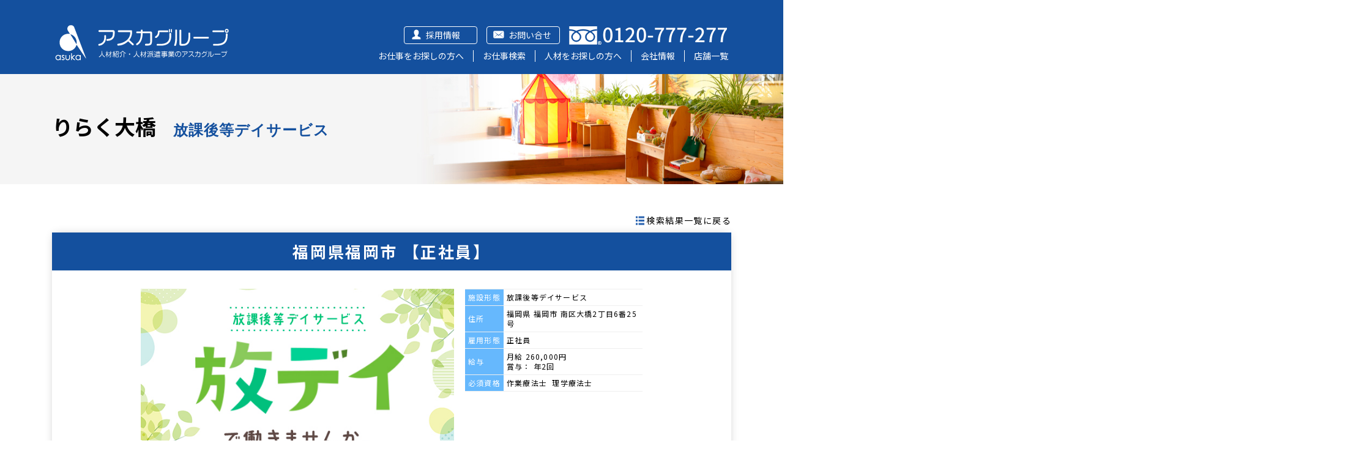

--- FILE ---
content_type: text/html; charset=UTF-8
request_url: https://www.asuka-hu.co.jp/Areas/work/575147
body_size: 30797
content:
<!DOCTYPE html>
<html lang="ja">
    <head>
        <meta charset="utf-8"/><!--        <meta name="viewport" content="width=device-width, initial-scale=1.0">-->
        <meta name="viewport" content="width=device-width,initial-scale=1.0,minimum-scale=1.0">
        <title>りらく大橋の作業療法士・理学療法士の求人（正社員）| 株式会社アスカ（[求人No.575147]）</title>
        <meta name="Keywords" content=""/>
        <meta name="Description" content="福岡県福岡市の「りらく大橋」の作業療法士・理学療法士求人（正社員） 作業療法士／正社員／週休2日／社会保険完備／賞与あり／通勤手当あり／放課後等デイサービス／資格必須"/>

                    <link rel="canonical" href="/areas/work/575147" />
        
        <link rel="shortcut icon" href="/img/favicon.ico">

        
        
	<link rel="stylesheet" href="/css/style.css?v=2"/>

	<script src="/js/jquery-3.4.1.min.js"></script>
	<script src="/js/function.js"></script>
	<script src="/js/togglemenu.js"></script>

        <link href="https://fonts.googleapis.com/css?family=Noto+Sans+JP:400,700&display=swap" rel="stylesheet">
        <link href="https://fonts.googleapis.com/css?family=Roboto+Condensed:400,700&display=swap" rel="stylesheet">
        <link href="https://fonts.googleapis.com/css?family=Noto+Serif+JP:400,600&display=swap" rel="stylesheet">

        <script type="text/javascript">
            document.domain = "asuka-hu.co.jp";
        </script>

        <!--アスカTAGS-->
        
    <!-- LINE Tag Base Code -->
    <!-- Do Not Modify -->
    <script>
        (function (g, d, o) {
            g._ltq = g._ltq || [];
            g._lt = g._lt || function () {
                g._ltq.push(arguments)
            };
            var h = location.protocol === 'https:' ? 'https://d.line-scdn.net' : 'http://d.line-cdn.net';
            var s = d.createElement('script');
            s.async = 1;
            s.src = o || h + '/n/line_tag/public/release/v1/lt.js';
            var t = d.getElementsByTagName('script')[0];
            t.parentNode.insertBefore(s, t);
        })(window, document);
        _lt('init', {
            customerType: 'lap',
            tagId: '960f6d59-0313-4326-9eb4-aec7b2437001'
        });
        _lt('send', 'pv', ['960f6d59-0313-4326-9eb4-aec7b2437001']);
    </script>
    <noscript>
        <img height="1" width="1" style="display:none"
             src="https://tr.line.me/tag.gif?c_t=lap&t_id=960f6d59-0313-4326-9eb4-aec7b2437001&e=pv&noscript=1"/>
    </noscript>
    <!-- End LINE Tag Base Code -->


    <!-- Global site tag (gtag.js) - Google Analytics -->
    <script async src="https://www.googletagmanager.com/gtag/js?id=UA-20406346-3"></script>
    <script>
        window.dataLayer = window.dataLayer || [];

        function gtag() {
            dataLayer.push(arguments);
        }

        gtag('js', new Date());
        gtag('config', 'UA-20406346-3', {
            'linker': {
                'domains': ['asuka-hu.co.jp', 'hoikujyouhou.com']
            }
        });
    </script>

    <!-- Google Tag Manager -->
    <script>(function (w, d, s, l, i) {
            w[l] = w[l] || [];
            w[l].push({
                'gtm.start':
                    new Date().getTime(), event: 'gtm.js'
            });
            var f = d.getElementsByTagName(s)[0],
                j = d.createElement(s), dl = l != 'dataLayer' ? '&l=' + l : '';
            j.async = true;
            j.src =
                'https://www.googletagmanager.com/gtm.js?id=' + i + dl;
            f.parentNode.insertBefore(j, f);
        })(window, document, 'script', 'dataLayer', 'GTM-N5XZLM9');</script>
    <!-- End Google Tag Manager -->


    </head>


    <body class="">
            <!-- Google Tag Manager (noscript) -->
        <noscript><iframe src="https://www.googletagmanager.com/ns.html?id=GTM-N5XZLM9" height="0" width="0" style="display:none;visibility:hidden"></iframe></noscript>
        <!-- End Google Tag Manager (noscript) -->
            
    <div class="head_bg">
        <header id="head" class="cl">
            <div class="head_logo">
                <a href="/">
                    <img src="/img/siteLogo.png" alt="アスカグループ 人材紹介・人材派遣事業のアスカグループ"/>                </a>
            </div>
            <a href="#" id="bumenu">
                <i></i>
            </a>

            <nav id="gnav" class="cl">
                <p>
                    <img src="/img/head_tel.png" alt=""/>                </p>
                <p class="head_nav conta">
                    <a href="/inquiries">お問い合せ</a>                </p>
                <p class="head_nav recru">
                    <a href="/recruit">採用情報</a>                </p>

                <ul class="gnav1">
                    <li>
                        <a href="/first">お仕事をお探しの方へ</a>                    </li>
                    <li>
                        <a href="/areas">お仕事検索</a>                    </li>
                    <li>
                        <a href="#" class="acmenu">人材をお探しの方へ</a>
                        <div class="gnav2">
                            <ul>
                                <li>
                                    <a href="/service">人材をお探しの方へTOP</a>                                </li>
                                <li>
                                    <a href="/nursery">保育士の人材紹介・派遣サービス</a>                                </li>
                                <li>
                                    <a href="/global">外国人・ネイティブの求人採用</a>                                </li>
                                <li>
                                    <a href="/autonomy">官公庁・自治体向けサービス</a>                                </li>
                                <li>
                                    <a href="/caregiving">看護師の人材紹介・派遣サービス</a>                                </li>
                            </ul>
                        </div>
                    </li>

                    <li>
                        <a href="/business">会社情報</a>                    </li>

                    <li>
                        <a href="/business/branch">店舗一覧</a>                    </li>
                </ul>
            </nav>
        </header>
    </div>

        
<style>
    h2:after {
        content: initial;
    }

    .jobDetail h2.bg_h3 {
        font-size: 13px;
        margin-bottom: 10px;
    }

    h2.bg_h3 {
        text-align: center;
        background-color: #14509E;
        color: #FFF;
        font-size: 15px;
        font-weight: 700;
        padding: 8px;
        margin-bottom: 10px;
    }

    h1 span {
        display: block;
    }

    h1.header span {
        font-family: 'Roboto Condensed', sans-serif;
        font-weight: 700;
        line-height: 1;
        letter-spacing: 1px;
    }

    h1.hdS span, h1.hdS span {
        font-size: 12px;
    }

    @media screen and ( min-width: 600px ) {
        .jobDetail h2.bg_h3 {
            font-size: 26px;
        }

        .hdS_bg h1.hdS {
            height: 180px;
            padding: 60px 0 0 0px;
            font-size: 34px;
            font-size: 34px;
            padding-left: 0;
        }

        .hdS_bg h1.hdS span {
            font-size: 24px;
            display: inline-block;
            padding-left: 20px;
        }
    }
</style>
<div class="areaPage">
    <div class="header_bg hdS_bg">
        <h1 class="header hdS">
                            りらく大橋                        <br class="for_sp">
            <span>放課後等デイサービス</span></h1>
    </div>

    <div id="content">
        <section class="jobDetail">
            <p class="back_list">
                <a href="/areas">検索結果一覧に戻る</a>            </p>

            <div class="jobDetail_box">
                <h2 class="bg_h3">
                    福岡県福岡市                                            【正社員】
                                    </h2>

                <div class="jobDetail_inner">
                    <div class="cl job">
                        <p class="search_list_ph">
                                                            <img src="https://cf.asuka-admin.com/img/common/放デイ4.jpg" alt=""/>                                                    </p>

                        <div class="search_list_tx">
                            <table>
                                <tr>
                                    <th>施設形態</th>
                                    <td>
                                                                                    放課後等デイサービス                                                                            </td>
                                </tr>
                                <tr>
                                    <th>住所</th>
                                    <td>
                                            福岡県
            福岡市    
            南区大橋2丁目6番25号    
                                    </td>
                                </tr>
                                <tr>
                                    <th>雇用形態</th>
                                    <td>
                                            正社員                                    </td>
                                </tr>
                                <tr>
                                    <th>給与</th>
                                    <td>
                                        月給




    260,000円<br />
賞与： 年2回
                                    </td>
                                </tr>
                                <tr>
                                    <th>必須資格</th>
                                    <td>
                                                                作業療法士                                &nbsp;理学療法士                                                </td>
                                </tr>
                            </table>
                                                    </div>
                    </div>

                    <h2 class="left" style="font-size: 14px;font-weight: normal;">
                        作業療法士／正社員／週休2日／社会保険完備／賞与あり／通勤手当あり／放課後等デイサービス／資格必須                    </h2>

                        <ul class="jobPoint cl">
        <ul class="jobPoint cl">
                            <li>未経験OK</li>
                            <li>賞与あり</li>
                            <li>交通費支給</li>
                            <li>残業なし</li>
                            <li>シフト制</li>
                            <li>正社員</li>
                            <li>社会保険完備</li>
                            <li>20代活躍中</li>
                            <li>30代活躍中</li>
                            <li>40代活躍中</li>
                            <li>ブランクOK</li>
                            <li>長期歓迎</li>
                            <li>経験者歓迎</li>
                            <li>週休2日</li>
                    </ul>
    </ul>

                    <style>
                        .jobDetail .jobDetail_tx_box h2 {
                            margin: 15px 0 0;
                            font-size: 16px;
                        }

                        h2.bg_h3 {
                            background-color: #14509E;
                            color: #FFF;
                            font-size: 15px;
                            font-weight: 700;
                            padding: 8px;
                            margin-bottom: 10px;
                        }
                        @media screen and ( min-width: 600px ) {

                            .jobDetail .jobDetail_tx_box h2 {
                                display: table-cell;
                                width: 95px;
                                font-size: 14px;
                                margin: 0;
                            }
                        }
                    </style>
                    <div class="jobDetail_tx_box cl">
                        <h2 class="bg_h3">仕事内容</h2>
                        <p>
                            \\ 放課後等デイサービス //<br />
<br />
1日の利用定員10名☆<br />
作業療法士や理学療法士の知識を活かして、<br />
こどもたちの支援業務をお願いします♪                        </p>
                    </div>
                    <style>
                        .Detail_full h2{
                            font-size:13px;font-weight: bold;text-align: left;margin: 0px;padding: 0px;
                        }
                    </style>
                    <table class="Detail_full">
                        <tr>
                            <th><h2>施設形態</h2></th>
                            <td>
                                    放課後等デイサービス                            </td>
                        </tr>
                        <tr>
                            <th><h2>住所</h2></th>
                            <td>
                                    福岡県
            福岡市    
            南区大橋2丁目6番25号    
                            </td>
                        </tr>
                        <tr>
                            <th><h2>雇用形態</h2></th>
                            <td>
                                    正社員                            </td>
                        </tr>
                        <tr>
                            <th><h2>給与</h2></th>
                            <td>
                                月給




    260,000円<br />
賞与： 年2回
                            </td>
                        </tr>
                        <tr>
                            <th><h2>必須資格</h2></th>
                            <td>
                                                        作業療法士                                &nbsp;理学療法士                                        </td>
                        </tr>
                        <tr>
                            <th><h2>活かせるスキル</h2></th>
                            <td>
                                    ※資格必須※                            </td>
                        </tr>
                        <tr>
                            <th><h2>交通費支給</h2></th>
                            <td>
                                    園の規定による                            </td>
                        </tr>
                        <tr>
                            <th><h2>勤務時間</h2></th>
                            <td>
                                            11時00分
        &nbsp;&#xff5e;&nbsp;
        20時00分
        <br>
                09時00分
        &nbsp;&#xff5e;&nbsp;
        18時00分
        <br>
        

                            </td>
                        </tr>

                                                                            <tr>
                                <th><h2>勤務時間 - 休憩時間</h2></th>
                                <td>
                                    60分
                                </td>
                            </tr>
                                                <tr>
                            <th><h2>休日</h2></th>
                            <td>
                                    シフト制　週休2日<br>
                            </td>
                        </tr>
                        <tr>
                            <th><h2>待遇</h2></th>
                            <td>
                                    □週休2日<br />
□賞与あり<br />
□通勤手当あり<br />
□社会保険完備<br />
□資格取得支援制度                            </td>
                        </tr>
                        <tr>
                            <th><h2>アクセス</h2></th>
                            <td>
                                西鉄【大橋】駅から徒歩8分                            </td>
                        </tr>
                    </table>

                    <p class="jobDetail_ph">
                                                    <img src="https://cf.asuka-admin.com/img/common/ptstot_A2.jpg" alt=""/>                                                                            <img src="https://cf.asuka-admin.com/img/common/研修サポート充実_A1.jpg" alt=""/>                                                                            <img src="https://cf.asuka-admin.com/img/common/ブランクOK_A1.jpg" alt=""/>                                            </p>

                                            <div class="comment">
                            <h2 class="hd_il">
                                担当者コメント<span class="h2en" style="display: inline;">COMMENT</span>
                            </h2>

                            <p class="cl">
                                                                    <img src="/uploads/staff/thumb_221.jpeg" class="tantouPh" alt=""/>                                                                <span>私自身、仕事とプライベートの両立を考えて、扶養内パート・フルタイムパート・正社員を実際に経験させて頂きました。　　　　　　　　　　　　　　　　　　　　　　　　　　　　　　　　　　　　　　　　　　　　　　　　　　　　　　　　　　　　　　　　　　　　　　　　　　　　　　　　　　　　　　　　　　　　　　　　　　　　　　　　　両立させる為に、自分の中で『今、1番大事にしないといけないことは何か』を考えることの不安や心配、やってみたいと思う皆さんの気持ちに寄り添い、より良いサポートをさせて頂きたいと思います。皆さん1人1人のお仕事とプライベートを充実させる為に、些細なことでもお話して頂けると嬉しいです！(*^^*)　　　　　　　　　　　　　　　　　　　　　　　　<br />
　　　　　　　　　　　　　　　　　　　　　　　　　　　　　　　　　　　　　<br />
<br />
実際に気になる園の紹介・見学希望や質問など、お気軽にお問い合わせください♪</span><br>
                                <span class="comment_name">
                                    福岡支店

                                                                            <span>友清　琴音</span>
                                    
                                </span>
                            </p>
                        </div>
                    
                    <div class="comment_sub">
                        放課後等デイサービスでお仕事！<br />
<br />
※作業療法士または理学療法士の資格必須<br />
□正社員<br />
□月給26万円<br />
□賞与あり<br />
□通勤手当あり<br />
□社会保険完備<br />
□シフト制<br />
□週休2日<br />
<br />
少しでも気になった方は、<br />
一度見学に行ってみませんか？<br />
<br />
～*～*～*～*～*～*～*～*～*～*～*～*<br />
<br />
・園の詳細のお問合せのみOKです<br />
・見学は基本的に同行いたします<br />
・就業開始までサポートいたします<br />
<br />
少しでも興味をおもちいただけましたら<br />
お気軽にご連絡ください◎<br />
<br />
担当：ともきよ<br />
園名またはお仕事Noをお伝えください<br />
*～*～*～*～*～*～*～*～*～*～*～*～*                    </div>

                    <div class="cl">
                        <p>
                            <a href="/contacts/575147" class="bu_branch">この求人を問い合わせる</a>                        </p>
                        <p>
                            <a href="tel:0120-777-277" class="bu_detail bu_tel">電話で相談 0120-777-277</a>
                        </p>
                    </div>

                    <p class="left mgn20">
                        更新日：2025年9月18日<br>
                        仕事No.jb575147<br>
                        ※すぐに選考に進むわけではありませんので、お気軽にお問い合わせください。<br>
                    </p>
                </div>
            </div>

            <div class="w1110 cl">
                <!--                <ul class="cl snsbox">-->
                <!--                    <li>-->
                <!--                        <a href="http://twitter.com/share" class="twitter-share-button" data-count="none" data-lang="ja" style="float:left;">Tweet</a>-->
                <!--                        <script type="text/javascript" src="http://platform.twitter.com/widgets.js"></script>-->
                <!--                    </li>-->
                <!--                    <li>-->
                <!--                        <iframe src="http://www.facebook.com/plugins/like.php?href=http://www.asuka-hu.co.jp/html/job/search_detail.html?rid=757137&amp;send=true&amp;layout=button_count&amp;width=150&amp;show_faces=false&amp;action=like&amp;colorscheme=light&amp;font&amp;height=21" scrolling="no" frameborder="0" style="border:none; overflow:hidden; width:90px; height:21px;float:left;" allowTransparency="true"></iframe>-->
                <!--                    </li>-->
                <!--                </ul>-->

                <p class="back_list">
                    <!--                    <a href="#" class="print for_pc_ib">印刷する</a>-->
                    <a href="/areas">検索結果一覧に戻る</a>                </p>
            </div>
        </section>

        
            </div>
</div>

        
<div id="nav_area">
    <nav id="foot_nav" class="cl" style="">

        <style>
            .batch_box {
                margin-top: 30px;
                /*cursor: pointer;*/

            }

            .batch_box div {
                color: white;

            }

            #foot_nav ul li{
                line-height: 1.2;
            }

            /*.batch_box div:hover {*/
            /*    opacity: 0.7;*/
            /*}*/
        </style>
        <h2 class="for_pc">
            <a href="/">
                <img src="/img/siteLogo.png" alt="アスカグループ 人材紹介・人材派遣事業のアスカグループ"/>            </a>
            <br>
            <div class="batch_box">
                <div style="float: left;"><img src="/img/hoiku_nintei_mark.png" alt="" style="width: 80px;"></div>
                <div style="float: left;font-size: 18px;padding: 15px 10px 10px 10px; ">
                    保育分野における適正な<br>
                    有料職業紹介事業者認定
                </div>
                <div style="clear: both;"></div>
            </div>
        </h2>


        <ul>
            <li>
                                <a href="/first">お仕事をお探しの方へ</a>            </li>
            <li>
                <a href="/areas">お仕事検索</a>            </li>
            <li>
                <a href="/recruit" target="_blank">採用情報</a>            </li>

        </ul>

        <ul>
            <li class="jinzai">
                <span class="for_pc"><a href="/service">人材をお探しの方へ</a></span>
                <a href="/service" class="acmenu for_sp" onclick="return false;">人材をお探しの方へ</a>                <ul>
                    <li class="for_sp"><a href="/service">人材をお探しの方へTOP</a></li>
                    <li><a href="/nursery">保育士の人材紹介・派遣サービス</a></li>
                    <li><a href="/global">外国人・ネイティブの求人採用</a></li>
                    <li><a href="/autonomy">官公庁・自治体向けサービス</a></li>
                    <li><a href="/caregiving">看護師の人材紹介・派遣サービス</a></li>
                </ul>
            </li>
        </ul>

        <ul>
            <li><a href="/business">会社情報</a></li>
            <li><a href="/business/branch">店舗一覧</a></li>
            <li><a href="/news">お知らせ・ニュース</a></li>
            <li><a href="/event">説明会・セミナー情報</a></li>

        </ul>

        <ul>
            <li class="jinzai">
                <span class="for_pc"><a href="#siteList">運営 Webサイト</a></span>
                <a href="/" class="acmenu for_sp" onclick="return false;">運営 Webサイト</a>                <ul>
                    <li><a href="https://hoikukyuujin.com/" target="_blank">保育求人ガイド</a></li>
                    <li><a href="https://www.hoikushiscout.com/" target="_blank">保育士スカウト</a></li>
                    <li><a href="https://ryouikukyuujin.com/" target="_blank">療育求人ガイド</a></li>
                    <li><a href="https://www.enpitta.com/" target="_blank">園ぴった</a></li>
                    <li><a href="https://www.shikakyuujinscout.com/" target="_blank">歯科求人スカウト</a></li>
                    <li><a href="https://kangokyuujin.com/" target="_blank">看護求人ガイド</a></li>
                    <li><a href="https://global-saiyou.com/" target="_blank">グローバル採用ナビ</a></li>
                    <li><a href="https://jobs-in-japan.net/" target="_blank">Jobs Nippon</a></li>
                </ul>
            </li>
        </ul>


        <p>
            お電話でのお問合せはこちら<br class="for_sp">
            <img src="/img/tel.png" alt="0120-777-277"/><br>
        </p>

        <p>
            メールでのお問合せはこちら<br class="for_sp">
            <a href="/inquiries" class="bu_form">お問い合わせフォーム</a>        </p>

        <p>
                        <a href="/privacy">個人情報保護方針</a>        </p>
    </nav>



    <nav id="foot_nav2" class="cl for_sp" style="">

        <ul>
            <li>
                                <a href="/first">お仕事をお探しの方へ</a>            </li>
            <li>
                <a href="/areas">お仕事検索</a>            </li>
            <li>
                <a href="/recruit" target="_blank">採用情報</a>            </li>

        </ul>

        <ul>
            <li class="jinzai">
                <span class="for_pc"><a href="/service">人材をお探しの方へ</a></span>
                <a href="/service" class="acmenu for_sp" onclick="return false;">人材をお探しの方へ</a>                <ul>
                    <li class="for_sp"><a href="/service">人材をお探しの方へTOP</a></li>
                    <li><a href="/nursery">保育士の人材紹介・派遣サービス</a></li>
                    <li><a href="/global">外国人・ネイティブの求人採用</a></li>
                    <li><a href="/autonomy">官公庁・自治体向けサービス</a></li>
                    <li><a href="/caregiving">看護師の人材紹介・派遣サービス</a></li>
                </ul>
            </li>
        </ul>

        <ul>
            <li><a href="/business">会社情報</a></li>
            <li><a href="/business/branch">店舗一覧</a></li>
            <li><a href="/news">お知らせ・ニュース</a></li>
            <li><a href="/event">説明会・セミナー情報</a></li>

        </ul>

        <ul>
            <li class="jinzai">
                <span class="for_pc"><a href="#siteList">運営 Webサイト</a></span>
                <a href="/" class="acmenu for_sp" onclick="return false;">運営 Webサイト</a>                <ul>
                    <li><a href="https://hoikukyuujin.com/" target="_blank">保育求人ガイド</a></li>
                    <li><a href="https://www.hoikushiscout.com/" target="_blank">保育士スカウト</a></li>
                    <li><a href="https://ryouikukyuujin.com/" target="_blank">療育求人ガイド</a></li>
                    <li><a href="https://www.enpitta.com/" target="_blank">園ぴった</a></li>
                    <li><a href="https://www.shikakyuujinscout.com/" target="_blank">歯科求人スカウト</a></li>
                    <li><a href="https://kangokyuujin.com/" target="_blank">看護求人ガイド</a></li>
                    <li><a href="https://global-saiyou.com/" target="_blank">グローバル採用ナビ</a></li>
                    <li><a href="https://jobs-in-japan.net/" target="_blank">Jobs Nippon</a></li>
                </ul>
            </li>
        </ul>


        <p>
            お電話でのお問合せはこちら<br class="for_sp">
            <img src="/img/tel.png" alt="0120-777-277"/><br>
        </p>

        <p>
            メールでのお問合せはこちら<br class="for_sp">
            <a href="/inquiries" class="bu_form">お問い合わせフォーム</a>        </p>

        <p>
                        <a href="/privacy">個人情報保護方針</a>        </p>
    </nav>
</div>


<footer id="footer" style="background-color: #14509E;">
    <p id="copyright">
        <small>Copyright(C) Asuka Corporation All Rights Reserved. </small>

    <div class="batch_box_sp">
        <div class="" style="width: 350px;margin: 0px auto;">
            <div style="float: left;"><img src="/img/hoiku_nintei_mark.png" alt="" style="width: 80px;"></div>
            <div style="float: left;font-size: 18px;padding: 15px 10px 10px 10px; color: white;">
                保育分野における適正な<br>
                有料職業紹介事業者認定
            </div>
            <div style="clear: both;"></div>
        </div>
        <br>
    </div>

    </p>

</footer>

<!-- ページトップへのリンク 開始 -->
<p id="toTop">
    <a href="#head">TOP</a></p>


        <script src="https://log.ma-jin.jp/ma.js?acid=1068"></script>        <script>
    $(document).ready(function () {
    });
</script>
    </body>

</html>


--- FILE ---
content_type: application/javascript
request_url: https://www.asuka-hu.co.jp/js/function.js
body_size: 930
content:
$(function(){
	$("#toTop").click(function(){
		var Hash = $(this.hash);
		var HashOffset = $(Hash).offset().top;
		$("html,body").animate({
			scrollTop: HashOffset
		}, 300);
		return false;
	});
	$(window).scroll(function () {
        if ($(this).scrollTop() > 100) {
            $('#toTop').fadeIn();
        } else {
            $('#toTop').fadeOut();
        }
	});

   // #で始まるアンカーをクリックした場合に処理
   $("a[href^='#']").click(function() {
      // スクロールの速度
      var speed = 400; // ミリ秒
      // アンカーの値取得
      var href= $(this).attr("href");
      // 移動先を取得
      var target = $(href == "#" || href == "" ? 'html' : href);
      // 移動先を数値で取得
      var position = target.offset().top;
      // スムーススクロール
      $('body,html').animate({scrollTop:position}, speed, 'swing');
      return false;
   });
});
